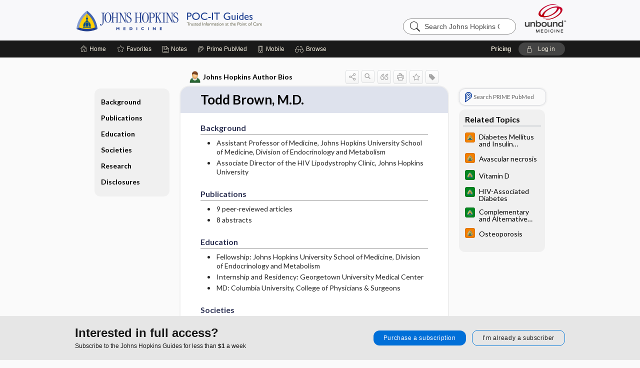

--- FILE ---
content_type: text/html; charset=UTF-8
request_url: https://www.hopkinsguides.com/hopkins/view/Johns_Hopkins_Author_Bios/550008/all/Todd_Brown__M_D_
body_size: 8313
content:
<!DOCTYPE HTML><html lang="en"><head><meta http-equiv="Content-Type" content="text/html; charset=UTF-8"><title>Todd Brown, M.D. | Johns Hopkins Author Bios</title><meta charset="utf-8"><meta name="viewport" content="width=device-width, initial-scale=1.0"><meta name="apple-itunes-app" content="app-id=429504851, affiliate-data=pt=10583&amp;ct=hopkins"><base href="https://www.hopkinsguides.com/hopkins/"><script>const generateRandomString = (length) => [...Array(length)].map(() => 'ABCDEFGHIJKLMNOPQRSTUVWXYZabcdefghijklmnopqrstuvwxyz0123456789'[Math.floor(Math.random() * 62)]).join('');window.unbound_version=("26.01.21_03" == "[BUILD]") ? generateRandomString(8) : "26.01.21_03"</script><link rel="manifest" href="https://www.hopkinsguides.com/hopkins/pramanifest"><meta name="google-site-verification" content="jU1VBIPjqS3l23yae4VfK0B8K6tDBVz8rBQo7Jy9mH0"><link rel="icon" type="image/png" href="https://www.hopkinsguides.com/hopkins/repview?type=598-1020&amp;name=21_1238023_Standard"><link rel="apple-touch-icon" href="https://www.hopkinsguides.com/hopkins/repview?type=598-1020&amp;name=21_1238023_Standard"><meta name="description" content="Todd Brown, M.D. answers are found in the Johns Hopkins Author Bios powered by Unbound Medicine. Available for iPhone, iPad, Android, and Web."><meta property="og:title" content="Todd Brown, M.D. | Johns Hopkins Author Bios"><meta property="og:url" content="https://www.hopkinsguides.com/hopkins/view/Johns_Hopkins_Author_Bios/550008/all/Todd_Brown__M_D_?refer=true"><meta property="og:image" content="https://www.hopkinsguides.com/hopkins/cati/i72/496.png?v=174"><meta property="og:description" content="Todd Brown, M.D. was found in Johns Hopkins Guides, trusted medicine information."><link rel="stylesheet" type="text/css" href="./css/s_screen.css?v=26.01.21_03"><link rel="stylesheet" type="text/css" href="./css/commonCss.css?v=26.01.21_03"><link id="category-css" rel="stylesheet" type="text/css" href="https://www.hopkinsguides.com/hopkins/catcss/496/174/css"><link href="https://fonts.googleapis.com/css?family=Lato:300,400,700,900" rel="stylesheet" type="text/css"><script language="JavaScript" src="./js/bundle/GdprConsent.js?v=26.01.21_03" type="text/javascript"></script><script>window.dataLayer = window.dataLayer || [];function gtag(){dataLayer.push(arguments);}gtag('consent', 'default', {'analytics_storage': 'granted','ad_storage': 'granted'});</script><script>(async function() { await window.gdpr.loadPreferences({ gdprDisabled: true }); window.gdpr.updateGTMConsent(); })();</script><script>window.gdpr.setupGoogleTagManager('GTM-5WWTV49');</script><script language="JavaScript" src="./js/runFirst.js?v=26.01.21_03" type="text/javascript"></script><script language="JavaScript" src="./js/jquery-3.5.1.min.js" type="text/javascript"></script><script language="JavaScript" defer="true" src="./js/jquery-ui-1.13.2.min.js" type="text/javascript"></script><script language="JavaScript" src="./js/jquery.cookie.js" type="text/javascript"></script><script language="JavaScript" defer="true" src="./js/bundle/runtime.js?v=26.01.21_03" type="text/javascript"></script><script language="JavaScript" defer="true" src="./js/bundle/ubLib.js?v=26.01.21_03" type="text/javascript"></script><script language="JavaScript" src="./js/androidinstallprompt.js?v=26.01.21_03" type="text/javascript"></script></head><body data-authcat="anonymous" data-open="" abstyle="light" root-web-url="https://www.unboundmedicine.com" data-cmd="view" data-assist-debug="false" abc-welcome-style="btest" data-attempted="" class=" newFonts"><noscript><iframe src="https://www.googletagmanager.com/ns.html?id=GTM-5WWTV49" height="0" width="0" style="display:none;visibility:hidden"></iframe></noscript><header><div id="android-native-install-prompt" appname="hopkins"><div style="display:none;" data-gtm="appbanner-playstore-install" id="android-installed-gtm-button"></div><div style="display:none;" data-gtm="appbanner-playstore-cancel" id="android-cancel-gtm-button"></div><div style="display:none;" data-gtm="appbanner-playstore-show" id="android-show-gtm-button"></div><div id="close-android-native-install-prompt" role="button" aria-label="close install banner" data-gtm="appbanner-playstore-X"><img alt="close android install prompt" src="./images/closex.png"></div><div data-gtm="appbanner-playstore-click" id="android-native-install-prompt-activate"><img style="max-height:100%;" src="https://www.hopkinsguides.com/hopkins/repview?type=598-1020&amp;name=6_1238023_Standard" alt="Device showcase"><div style="font-size:18px;color:#000;padding: 0 10px;">Download the app!</div><div style="font-size:18px;color:#226ece;margin-left:auto;">INSTALL</div></div></div><script type="text/javascript">checkBanners();</script><div id="header"><div class="skipnav"><a href="./view/Johns_Hopkins_Author_Bios/550008/all/Todd_Brown__M_D_#document-navigation">Skip to main content navigation</a><a href="./view/Johns_Hopkins_Author_Bios/550008/all/Todd_Brown__M_D_#document-body">Skip to main content</a></div><div role="banner" id="banner"><a aria-label="Unbound Medicine" href="https://www.unboundmedicine.com" class="ub-home"></a><form action="https://www.hopkinsguides.com/hopkins//search" method="GET" name="searchform" id="banner-search"><input type="hidden" name="st" value="OSS"><div class="banner-search-input-wrapper"><label for="banner-search-field" class="visuallyhidden">Search Johns Hopkins Guides</label><input type="text" id="banner-search-field" class="search" autocomplete="off" name="q" value="" placeholder="Search Johns Hopkins Guides"><input value="" type="submit"></div></form><a href="https://www.hopkinsguides.com/hopkins" class="app-home" style="background-image: url(&#34;https://www.hopkinsguides.com/hopkins/repview?type=598-1020&amp;name=10_1238023_Standard&#34;);">Johns Hopkins Guides</a></div></div><div id="subheader"><div id="message-box"></div><nav aria-label="main" id="navigation" role="navigation" color_template="hopkins"><div class="burgerButton"><span class="burger"></span></div><ul id="navlist"><li id="home-link" title="Home"><a aria-label="Home" href="https://www.hopkinsguides.com/hopkins/"><span class="text fullScrOnly">Home</span></a></li><li id="fav-link" title="Favorites"><a class="favorites-link" id="favorites-link" href="https://www.hopkinsguides.com/hopkins/favorites"><span class="text">Favorites</span></a></li><li id="notes-link" title="Notes"><a class="notes-link" href="https://www.hopkinsguides.com/hopkins/notes"><span class="text">Notes</span></a></li><li id="prime-link" title="Prime PubMed" class=""><a aria-label="Prime" href="https://www.hopkinsguides.com/hopkins/prime"><span class="text">Prime<span class="fullScrOnly"> PubMed</span></span></a></li><li id="mobile-link" title="Mobile"><a href="https://www.hopkinsguides.com/hopkins/mobile" data-ckey=""><span class="text">Mobile</span></a></li><li id="browse-list" title="Browse"><a role="button" aria-label="Browse" tabindex="0" id="browse-link"><span class="text fullScrOnly">Browse</span></a></li></ul><div id="greeting"><span id="greeting-text"><span class="text"><span class="textContents"></span><span class="textRepeat"></span></span></span><span class="gradientOverlay"></span><span><a id="pricing" href="https://www.hopkinsguides.com/hopkins/pricing" title="Pricing" data-gtm="header-gridenter">Pricing</a></span><a role="button" tabindex="0" id="logout" rel="nofollow" title="Log In" data-gtm="login-launch" class="quick-login"><span>Log in</span></a></div></nav></div></header><main role="main" id="page" class="group"><div id="browse-list-drop"></div><div id="content" class="unloaded"><div id="stickyHide" style="display: none;"></div><article aria-label="document" id="document-body" class="centercolumn"><span id="document-info" data-catcode="496" data-code="550008" data-type="FTD" data-proj_version="174"></span><div id="cat-title-box"><div id="document-category"><a href="./index/Johns_Hopkins_Author_Bios/Johns_Hopkins_ABX_Guide"><img alt="Johns Hopkins Author Bios" src="./cati/i108/496.png?v=174">Johns Hopkins Author Bios</a></div><div class="action-manager "><a id="share" data-gtm="record-icon-share" role="button" tabindex="0" aria-label="Sharing Options" aria-expanded="false" aria-controls="sharing-options" title="Share"></a><div role="region" aria-hidden="true" id="sharing-options"><ul class="share"><li><a id="share-email" data-gtm="record-icon-share-email" aria-label="Share via E-Mail" data-subject="I%20thought%20you%20would%20find%20this%20interesting" data-term="Todd%20Brown%20%20M%20D%20" data-myurl="https://www.hopkinsguides.com/hopkins/view/Johns_Hopkins_Author_Bios/550008/all/Todd_Brown__M_D_%3Frefer=true" href="mailto:?body=I%20thought%20you%20would%20find%20this%20interesting%3A%20%0D%0A%0D%0ATodd%20Brown%20%20M%20D%20%20-%20https://www.hopkinsguides.com/hopkins/view/Johns_Hopkins_Author_Bios/550008/all/Todd_Brown__M_D_%3Frefer=true&amp;subject=I%20thought%20you%20would%20find%20this%20interesting"></a></li><li><a id="share-fb" rel="nofollow" data-gtm="record-icon-share-fb" aria-label="Share on Facebook" href="https://www.facebook.com/sharer.php?u=https://www.hopkinsguides.com/hopkins/view/Johns_Hopkins_Author_Bios/550008/all/Todd_Brown__M_D_%3Frefer=true" target="sharing"></a></li></ul></div><a id="action-search" data-gtm="record-icon-search" role="button" tabindex="0" aria-label="Search Content" aria-expanded="false" aria-controls="sharing-options" title="Search Johns Hopkins Author Bios"></a><div class="tooltip"><img src="./images/tooltip-triangle.png" alt=""><p></p></div><a id="cite" data-gtm="record-icon-cite" role="button" tabindex="0" rel="nofollow" title="Create Citation"></a><a id="print" data-gtm="record-icon-print" role="button" aria-label="Print" href="https://www.hopkinsguides.com/hopkins/pview/Johns%20Hopkins%20Author%20Bios/550008/all/Todd%20Brown%20%20M%20D%20" title="Print PDF" rel="nofollow"></a><span id="favorite-status" data-gtm="record-icon-fav" data-favid="FTD-496-550008" role="button" tabindex="0" aria-label="Favorite Star" data-catcode="496" data-code="550008" data-page="all" data-toc="0" data-type="FTD" aria-pressed="false" title="Not Favorite"></span><a id="taglist" data-gtm="record-icon-tag" role="button" tabindex="0" class="tagged" title="Tag Record"></a><div class="tagging-box contentview-tagging-box" role="dialog" aria-label="Tag this record"><div class="tagging-box-inner"><h1>Tags</h1><input aria-labelledby="tag-document-label" type="text" id="tag-list" data-id=""><p id="tag-document-label">Type your tag names separated by a space and hit enter</p><div class="existing-tag-list"></div></div></div><div id="cat-search-popup" class="hidden-search"><div id="category-search" class=""><form action="./search" method="GET" name="searchform" id="search-category"><input type="hidden" name="st" value="OSS"><input type="hidden" name="catcode" value="496"><div class="category-search-input-wrapper"><input value="" type="submit"><label for="category-search-field" class="visuallyhidden">Search Johns Hopkins Author Bios</label><input type="text" id="category-search-field" class="search ui-autocomplete-input" autocomplete="off" name="q" value="" data-catcode="496" placeholder="Search Johns Hopkins Author Bios"></div></form></div><div id="action-search-close">＋</div></div></div></div><div class="doc-title-box"><div class="inner-box"><h1 id="document-title">Todd Brown, M.D.</h1></div></div><div class="document-content"><div class="doc-content-inner"><div class="author"></div><a name="page0" class="section-anchor" aria-hidden="true"><h2 class="section-title" id="pl0"><span class=" div">Background</span></h2></a><a name="0" class="section-anchor" aria-hidden="true"><h2 class="section-title" id="pl0"><span class=" div">Background</span></h2></a><section class="section" data-bodysectionnum="0"><h2 class="section-title" id="pl0"><div>Background</div></h2><p><ul><li>Assistant Professor of Medicine, Johns Hopkins University            School of Medicine, Division of Endocrinology and Metabolism </li><li>Associate Director of the HIV Lipodystrophy Clinic, Johns            Hopkins University</li></ul></p></section><a name="page1" class="section-anchor" aria-hidden="true"><h2 class="section-title" id="pl1"><span class=" div">Publications</span></h2></a><a name="1" class="section-anchor" aria-hidden="true"><h2 class="section-title" id="pl1"><span class=" div">Publications</span></h2></a><section class="section" data-bodysectionnum="1"><h2 class="section-title" id="pl1"><div>Publications</div></h2><p><ul><li>9 peer-reviewed articles </li><li>8 abstracts </li></ul></p></section><a name="page2" class="section-anchor" aria-hidden="true"><h2 class="section-title" id="pl2"><span class=" div">Education</span></h2></a><a name="2" class="section-anchor" aria-hidden="true"><h2 class="section-title" id="pl2"><span class=" div">Education</span></h2></a><section class="section" data-bodysectionnum="2"><h2 class="section-title" id="pl2"><div>Education</div></h2><p><ul><li>Fellowship: Johns Hopkins University School of Medicine,            Division of Endocrinology and Metabolism </li><li>Internship and Residency: Georgetown University Medical            Center </li><li>MD: Columbia University, College of Physicians &amp;            Surgeons </li></ul></p></section><a name="page3" class="section-anchor" aria-hidden="true"><h2 class="section-title" id="pl3"><span class=" div">Societies</span></h2></a><a name="3" class="section-anchor" aria-hidden="true"><h2 class="section-title" id="pl3"><span class=" div">Societies</span></h2></a><section class="section" data-bodysectionnum="3"><h2 class="section-title" id="pl3"><div>Societies</div></h2><p><ul><li>American College of Physicians </li><li>The Endocrine Society </li></ul></p></section><a name="page4" class="section-anchor" aria-hidden="true"><h2 class="section-title" id="pl4"><span class=" div">Research</span></h2></a><a name="4" class="section-anchor" aria-hidden="true"><h2 class="section-title" id="pl4"><span class=" div">Research</span></h2></a><section class="section" data-bodysectionnum="4"><h2 class="section-title" id="pl4"><div>Research</div></h2><p><ul><li>Metabolic and skeletal abnormalities observed in            HIV-infected patients</li><li>Clarifying the incidence and prevalence of insulin            resistance, diabetes mellitus, and anthropometric changes in            HIV-infected patients and their relationship to            antiretroviral therapy</li><li>Relationship between metabolic and morphologic changes and            reduced bone mineral density</li><li>Novel treatments for the metabolic and skeletal            abnormalities in HIV-infected patients, including the use of            complementary and alternative medicines</li></ul></p></section><a name="page5" class="section-anchor" aria-hidden="true"><h2 class="section-title" id="pl5"><span class=" div">Disclosures</span></h2></a><a name="5" class="section-anchor" aria-hidden="true"><h2 class="section-title" id="pl5"><span class=" div">Disclosures</span></h2></a><section class="section" data-bodysectionnum="5"><h2 class="section-title" id="pl5"><div>Disclosures</div></h2><p><ul><li>Please add disclosure information here.</li></ul></p></section><div class="last_updated">Last updated: January 26, 2011</div><div id="screenBackdrop"><div id="citationMan" role="dialog" aria-label="Citation Tool"><div class="citationFormats"><h3>Citation</h3><div class="citationFormat active" format="mla"><span class="citation" title="MLA format citation">Brown, Todd T. "Todd Brown, M.D." <i>Johns Hopkins Author Bios</i>, 2011. <i>Johns Hopkins Guides</i>, www.hopkinsguides.com/hopkins/view/Johns_Hopkins_Author_Bios/550008/all/Todd_Brown__M_D_. </span></div><div class="citationFormat " format="ama"><span class="citation" title="AMA format citation">Brown TT. Todd Brown, M.D. <i>Johns Hopkins Author Bios</i>. 2011. https://www.hopkinsguides.com/hopkins/view/Johns_Hopkins_Author_Bios/550008/all/Todd_Brown__M_D_. Accessed January 22, 2026.</span></div><div class="citationFormat " format="apa"><span class="citation" title="APA format citation">Brown, T. T. (2011). Todd Brown, M.D. In <i>Johns Hopkins Author Bios</i> https://www.hopkinsguides.com/hopkins/view/Johns_Hopkins_Author_Bios/550008/all/Todd_Brown__M_D_</span></div><div class="citationFormat " format="vancouver"><span class="citation" title="VANCOUVER format citation">Brown TT. Todd Brown, M.D [Internet]. In: <i>Johns Hopkins Author Bios</i>. ; 2011. [cited 2026 January 22]. Available from: https://www.hopkinsguides.com/hopkins/view/Johns_Hopkins_Author_Bios/550008/all/Todd_Brown__M_D_.</span></div></div><div id="citationToolbar"><div class="notes"><span class="note ama">* Article titles in AMA citation format should be in sentence-case</span></div><button class="copy" title="Copy to clipboard">Copy</button><button class="download" title="Download .ris file">Download</button><select id="citationSelect" def="mla"><option selected="true" format="mla">MLA</option><option format="ama">AMA</option><option format="apa">APA</option><option format="vancouver">VANCOUVER</option></select></div><div id="risFile">TY  -  ELEC
T1  -  Todd Brown, M.D.
ID  -  550008
A1  -  Brown,Todd,M.D., Ph.D.
Y1  -  2011/01/26/
BT  -  Johns Hopkins Author Bios
UR  -  https://www.hopkinsguides.com/hopkins/view/Johns_Hopkins_Author_Bios/550008/all/Todd_Brown__M_D_
DB  -  Johns Hopkins Guides
DP  -  Unbound Medicine
ER  -  
</div></div></div><div id="inlinePview"><div class="pviewContent"></div></div></div></div></article><div id="try-now-dialog" class="try-now-dialog" style="display:none;"><div class="try-now-close" icon-name="close" data-icon=""></div><div class="try-now-title">Try the app for free!</div><p><strong>1. Download</strong> the Johns Hopkins Guides app by <span class="red">Unbound Medicine</span></p><p style="margin-top:10px">2. Select <strong>Try/Buy</strong> and follow instructions to begin your free 30-day trial</p><span class="small">You can cancel anytime within the 30-day trial, or continue using Johns Hopkins Guides to begin a 1-year subscription ($39.95)</span><div class="stores" style=""><div class="store-item"><a href="https://itunes.apple.com/us/app/id429504851?mt=8&amp;pt=10583&amp;ct=PricingGrid%testid%" class="appleStore" target="app_store"><span class="apple-icon"><img src="https://www.hopkinsguides.com/hopkins/repview?type=598-1020&amp;name=18_1238023_Standard" name="18_1238023_Standard" class="nozoom" type="repo" rtype="598-1020" title="Hopkins iOS" id="18_1238023_Standard"></span><img alt="Appstore" data-gtm="try-now-appstore" class="storeLink" src="./images/ios-appstore-badge.png"></a></div><div class="store-item"><a href="https://play.google.com/store/apps/details?id=com.unbound.android.ubjhl" class="googleStore" target="gplay_store"><span class="android-icon"><img src="https://www.hopkinsguides.com/hopkins/repview?type=598-1020&amp;name=19_1238023_Standard" name="19_1238023_Standard" class="nozoom" type="repo" rtype="598-1020" title="Hopkins Android" id="19_1238023_Standard"></span><img alt="Google Play" data-gtm="try-now-playstore" class="storeLink" src="./images/google-play-badge.png"></a></div></div></div><aside id="document-sidebar" class="sidebarScroll"><div class="inner-wrapper"><div class="rnbu"><a id="prime-search-link" rel="nofollow" class="primeLogo search med-link" href="https://unboundmedicine.com/prime?st=M&amp;keywords=Todd Brown, M.D."><span class="link-text">Search PRIME PubMed</span></a></div><div id="related-content" class="sidebox"><div class="sidebox-title"><h2>Related Topics</h2></div><div class="inner-box"><div class="sidebox-list"><div class="sidebox-list-item"><a data-gtm="relatedtopic-click" title="Johns Hopkins HIV Guide - Diabetes Mellitus and Insulin Resistance" href="./view/Johns_Hopkins_HIV_Guide/545106/all/Diabetes_Mellitus_and_Insulin_Resistance"><span class="sblink-img"><img alt="Johns Hopkins HIV Guide icon" src="./cati/i108/481.png?v=942"></span><span class="sblink-text">Diabetes Mellitus and Insulin Resistance</span></a></div><div class="sidebox-list-item"><a data-gtm="relatedtopic-click" title="Johns Hopkins HIV Guide - Avascular necrosis" href="./view/Johns_Hopkins_HIV_Guide/545016/all/Avascular_necrosis"><span class="sblink-img"><img alt="Johns Hopkins HIV Guide icon" src="./cati/i108/481.png?v=942"></span><span class="sblink-text">Avascular necrosis</span></a></div><div class="sidebox-list-item"><a data-gtm="relatedtopic-click" title="Johns Hopkins Diabetes Guide - Vitamin D" href="./view/Johns_Hopkins_Diabetes_Guide/547149/all/Vitamin_D"><span class="sblink-img"><img alt="Johns Hopkins Diabetes Guide icon" src="./cati/i108/483.png?v=733"></span><span class="sblink-text">Vitamin D</span></a></div><div class="sidebox-list-item"><a data-gtm="relatedtopic-click" title="Johns Hopkins Diabetes Guide - HIV-Associated Diabetes" href="./view/Johns_Hopkins_Diabetes_Guide/547063/all/HIV_Associated_Diabetes"><span class="sblink-img"><img alt="Johns Hopkins Diabetes Guide icon" src="./cati/i108/483.png?v=733"></span><span class="sblink-text">HIV-Associated Diabetes</span></a></div><div class="sidebox-list-item"><a data-gtm="relatedtopic-click" title="Johns Hopkins Diabetes Guide - Complementary and Alternative Medicine: Non-Herbal Supplements" href="./view/Johns_Hopkins_Diabetes_Guide/547030/all/Complementary_and_Alternative_Medicine:_Non_Herbal_Supplements"><span class="sblink-img"><img alt="Johns Hopkins Diabetes Guide icon" src="./cati/i108/483.png?v=733"></span><span class="sblink-text">Complementary and Alternative Medicine: Non-Herbal Supplements</span></a></div><div class="sidebox-list-item"><a data-gtm="relatedtopic-click" title="Johns Hopkins HIV Guide - Osteoporosis" href="./view/Johns_Hopkins_HIV_Guide/545154/all/Osteoporosis"><span class="sblink-img"><img alt="Johns Hopkins HIV Guide icon" src="./cati/i108/481.png?v=942"></span><span class="sblink-text">Osteoporosis</span></a></div></div></div><div class="bottom"></div></div></div></aside><nav aria-label="document" id="document-navigation" class="sidebarScroll "><div class="inner-wrapper"><div id="doc-nav-inner" class="fulldoc"><div class="doc-root-node nav-block parent firstload" id="current-node"><a href="./view/Johns_Hopkins_Author_Bios/550008/all/Todd_Brown__M_D_" rel="nofollow">Todd Brown, M.D.</a></div><div class="nav-block parent" anchor="0"><a href="./view/Johns_Hopkins_Author_Bios/550008/all/Todd_Brown__M_D_#0" rel="nofollow">Background</a></div><div class="nav-block parent" anchor="1"><a href="./view/Johns_Hopkins_Author_Bios/550008/all/Todd_Brown__M_D_#1" rel="nofollow">Publications</a></div><div class="nav-block parent" anchor="2"><a href="./view/Johns_Hopkins_Author_Bios/550008/all/Todd_Brown__M_D_#2" rel="nofollow">Education</a></div><div class="nav-block parent" anchor="3"><a href="./view/Johns_Hopkins_Author_Bios/550008/all/Todd_Brown__M_D_#3" rel="nofollow">Societies</a></div><div class="nav-block parent" anchor="4"><a href="./view/Johns_Hopkins_Author_Bios/550008/all/Todd_Brown__M_D_#4" rel="nofollow">Research</a></div><div class="nav-block parent" anchor="5"><a href="./view/Johns_Hopkins_Author_Bios/550008/all/Todd_Brown__M_D_#5" rel="nofollow">Disclosures</a></div></div><div class="nav-handle"></div><div class="vis_test"></div></div></nav></div></main><div id="expired-dialog" class="expired-dialog" style="display:none;"><div class="expired-close" icon-name="close" data-icon=""></div><div class="expired-title">Your free 1 year of online access expired <span id="exp-dialog-date">&nbsp;</span>.</div><p style="margin-bottom:20px">Want to regain access to Johns Hopkins Guides?</p><p style="margin-top:10px"><button onclick="ubLib.webappModule.hideDialog('expired');ubLib.webappModule.showDialog('expiration-renew');" class="blue-button">Renew my subscription</button></p><p style="margin-top:10px"><button onclick="ubLib.webappModule.hideDialog('expired');" class="white-button">Not now - I'd like more time to decide</button></p></div><div id="loginPopupHolder"><div id="loginPopup"><div class="close" data-gtm="login-X" role="button" tabindex="0"></div><div class="loginTitle"><h2><span class="text">Log in to </span><span class="appName">Johns Hopkins Guides</span></h2></div><div class="login-alert"></div><div id="forgotpassword"><div class="learnmoreBlock toggleableContainer expanded"><form action="https://www.hopkinsguides.com/lookupjson" id="form1" method="post" name="form1"><input name="subcmd" type="hidden" value="preset"><input name="ns" type="hidden" value="jhu"><input name="authentProduct" type="hidden" value="johnhopkins"><label for="username"><h2 class="toggle"><span>Forgot Your Password?</span></h2><span class="text toggleable">Enter your username below and we'll send you an email explaining how to change your password.</span></label><div class="inputs toggleable"><input autocapitalize="off" autocorrect="off" id="username" name="username" size="30" type="text" placeholder="Username" required="true"><span class="text">Note: Your username may be different from the email address used to register your account.</span><div id="recaptcha-form1" class="recaptcha-container"></div><input class="request button-css_grey" type="submit" value="Request password reset"></div></form></div><div class="learnmoreBlock toggleableContainer"><form action="https://www.hopkinsguides.com/lookupjson" id="form2" method="post" name="form2"><input name="subcmd" type="hidden" value="lu"><input name="ns" type="hidden" value="jhu"><input name="authentProduct" type="hidden" value="johnhopkins"><label for="fu_email"><h2 class="toggle"><span>Forgot Your Username?</span></h2><span class="text toggleable hide">Enter your email below and we'll resend your username to you.</span></label><div class="inputs toggleable hide"><input autocapitalize="off" autocorrect="off" id="fu_email" name="email" size="30" type="email" placeholder="emailaddress@email.com" required="true" pattern=".+@.+" title="emailaddress@email.com"><div id="recaptcha-form2" class="recaptcha-container"></div><input class="request button-css_grey" type="submit" value="Request username"></div></form></div><div class="learnmoreBlock"><h2>Contact Support</h2><div class="text">If you need further assistance, please contact Support.</div><ul class="supportLinks"><li id="web"><span class="icon"></span><a href="https://www.unboundmedicine.com/support">unboundmedicine.com/support</a></li><li id="ub_email"><span class="icon"></span><a href="mailto:support@unboundmedicine.com?subject= Support - ucentral">support@unboundmedicine.com</a></li><li id="phone"><span class="icon"></span><div class="phoneStuff"><span class="phoneNum">610-627-9090</span><span class="phoneTime">(Monday - Friday, 9 AM - 5 PM EST.)</span></div></li></ul></div><div id="fpSentMsg"><div class="img"><span class="text"></span></div><div class="pass-msg"><span class="text">Password reset sent</span></div><div class="uname-msg"><span class="text">Username sent</span></div></div></div><div class="login-box"><form action="./home" id="popup-login" method="post"><div class="inputs"><input type="hidden" name="login" value="true"><div class="txt-inputs" style="order:1"><input type="text" name="username" id="popup-username" aria-label="Username (required)" placeholder="Username" autocorrect="off" autocapitalize="off" required="true" aria-required="true"><div class="password-holder"><input type="password" name="password" id="popup-password" value="" aria-label="Password (required)" placeholder="Password" autocomplete="off" autocorrect="off" autocapitalize="off" required="true" aria-required="true"><span class="show-passwd" title="Show password"></span></div></div><div class="checkboxes" style="order:2"><input aria-labelledby="popup-remember-label" type="checkbox" id="popup-remember" name="remember" value="true" class="responsiveCheckbox" data-gtm="login-remember-me"><label id="popup-remember-label" for="popup-remember">Remember Me</label></div><div class="buttons" style="order:3"><input type="submit" id="popup-login-button" value="Log in" data-gtm="login-submit" class="button"></div><div class="fp-links"><span tabindex="0" id="popup-forgot-password" data-gtm="login-forgot">Forgot your username or password?</span></div></div></form></div><div class="login-footer"><div class="holder"><div class="image"><img src="https://www.hopkinsguides.com/hopkins/repview?type=598-1020&amp;name=22_1238023_Standard" type="598-1020" name="22_1238023_Standard" alt="Purchase Johns Hopkins Guides"></div><div class="textStuff"><div class="topTxt"><span class="text">New to Johns Hopkins Guides?</span></div><div class="bottomTxt"><a href="https://unboundmedicine.com/markred/JHULogin?utm_source=jhu&amp;utm_medium=web&amp;utm_campaign=login" data-gtm="login-purchase">Purchase a subscription</a></div></div></div></div></div><div id="uCantDoDat"><div class="header"><span class="headImg"><img src="" alt=""></span><span class="headTxt"></span></div><div class="mainMsg"><span class="reqMsg">A Johns Hopkins Guides subscription is required to </span><span class="reqActions"></span></div><div class="actions"><div class="action"><span class="text">Already have an account?</span><span class="logIn doIt quick-login" data-gtm="login-launch">Log In</span></div><div class="login-footer"><div class="holder"><div class="image"><img src="https://www.hopkinsguides.com/hopkins/repview?type=598-1020&amp;name=22_1238023_Standard" type="598-1020" name="22_1238023_Standard" alt="Purchase Johns Hopkins Guides"></div><div class="textStuff"><div class="topTxt"><span class="text">New to Johns Hopkins Guides?</span></div><div class="bottomTxt"><a href="https://unboundmedicine.com/markred/JHULogin?utm_source=jhu&amp;utm_medium=web&amp;utm_campaign=login" data-gtm="login-purchase">Purchase a subscription</a></div></div></div></div></div></div><div id="loginBackdrop" data-gtm="login-X"></div></div><div class="footerPopup" id="unlocked-popup"><div class="fpContent horizontal"><div class="left"><div class="bigmessage">Interested in full access?</div><div class="smallmessage">Subscribe to the Johns Hopkins Guides for less than <span class="special">$1</span> a week</div></div><div class="right"><div class="buttons"><a webapp="hopkins" data-gtm="'banner-gridenter'" href="https://www.hopkinsguides.com/hopkins/pricing" title="Subscribe Now" class="filled button  subscribe">Purchase a subscription</a><span class="button hollow quick-login" data-gtm="unlocked-login-banner" buttonType="hollow" title="I'm already a subscriber">I’m already a subscriber</span></div></div></div></div><script type="text/javascript">checkFooterPopups();</script><footer role="contentinfo"><div id="footer-links"><a href="https://www.hopkinsguides.com/" id="corporate-logo"><img src="https://www.hopkinsguides.com/hopkins/./images/unboundlogo.png" alt="Unbound Medicine logo"></a><div class="linkBlocks"><ul><li><a href="./" target="_top" id="footer-first">Home</a></li><li><a href="https://www.unboundmedicine.com/contact?svar=a%7cub&amp;svar=c%7chopkins">Contact Us</a></li></ul><ul><li><a href="javascript:ubLib.webappModule.oW('https://www.unboundmedicine.com/privacy','_blank',580,720,'yes');">Privacy / Disclaimer</a></li><li><a href="javascript:ubLib.webappModule.oW('https://www.unboundmedicine.com/terms_of_service','_blank',580,720,'yes');">Terms of Service</a></li></ul><ul><li><a role="button" tabindex="0" id="footer-last" rel="nofollow" class="quick-login">Log in</a></li></ul></div><p class="copyright">© 2000–2026 Unbound Medicine, Inc. All rights reserved</p><div id="connect"><h2>CONNECT WITH US</h2><p><a rel="noopener" data-icon="" id="facebook" href="https://www.facebook.com/unboundmedicineinc" target="_blank">facebook</a><a rel="noopener" data-icon="" id="instagram" href="https://www.instagram.com/unboundmedicine/" target="_blank">instagram</a><a rel="noopener" data-icon="" id="youtube" href="https://www.youtube.com/unboundmedicine" target="_blank">youtube</a><a rel="noopener" data-icon="" id="linkedin" href="https://www.linkedin.com/company/unbound-medicine" target="_blank">LinkedIn</a></p></div></div><span style="display:none;">26.01.21-26.01.21_03</span></footer><script type="text/javascript">window.addEventListener('DOMContentLoaded', function(event) {if (window.gdpr && window.gdpr.hasAnalyticsConsent && window.gdpr.hasAnalyticsConsent()) {typeof gtag === 'function' && gtag('event', 'page_view',{page_title: 'Todd Brown, M.D. | Johns Hopkins Author Bios', 'page_location': window.removeSensitiveParams(['akey','ck','q']),content_id: '550008',cat_code: '496'});}ubLib.dialogsModule.init();ubLib.loginModule.init();if(typeof ubLib.autocompleteModule.init === 'function'){ubLib.autocompleteModule.init();}ubLib.webappModule.init();ubLib.contentModule.initContent();ubLib.catoutlineModule.init();});</script></body></html>